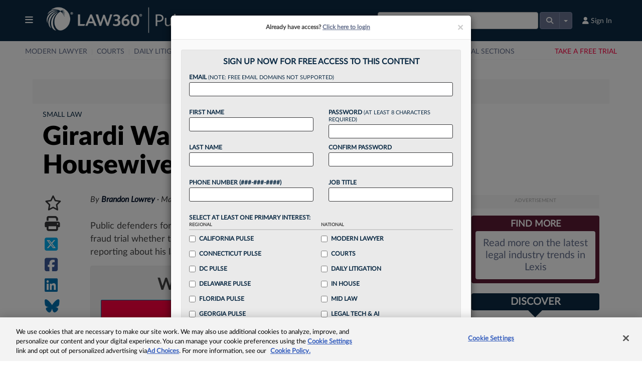

--- FILE ---
content_type: text/html; charset=utf-8
request_url: https://www.google.com/recaptcha/api2/aframe
body_size: 182
content:
<!DOCTYPE HTML><html><head><meta http-equiv="content-type" content="text/html; charset=UTF-8"></head><body><script nonce="A8Zz1Q40Pq_KN2b13Yr7cQ">/** Anti-fraud and anti-abuse applications only. See google.com/recaptcha */ try{var clients={'sodar':'https://pagead2.googlesyndication.com/pagead/sodar?'};window.addEventListener("message",function(a){try{if(a.source===window.parent){var b=JSON.parse(a.data);var c=clients[b['id']];if(c){var d=document.createElement('img');d.src=c+b['params']+'&rc='+(localStorage.getItem("rc::a")?sessionStorage.getItem("rc::b"):"");window.document.body.appendChild(d);sessionStorage.setItem("rc::e",parseInt(sessionStorage.getItem("rc::e")||0)+1);localStorage.setItem("rc::h",'1766706075303');}}}catch(b){}});window.parent.postMessage("_grecaptcha_ready", "*");}catch(b){}</script></body></html>